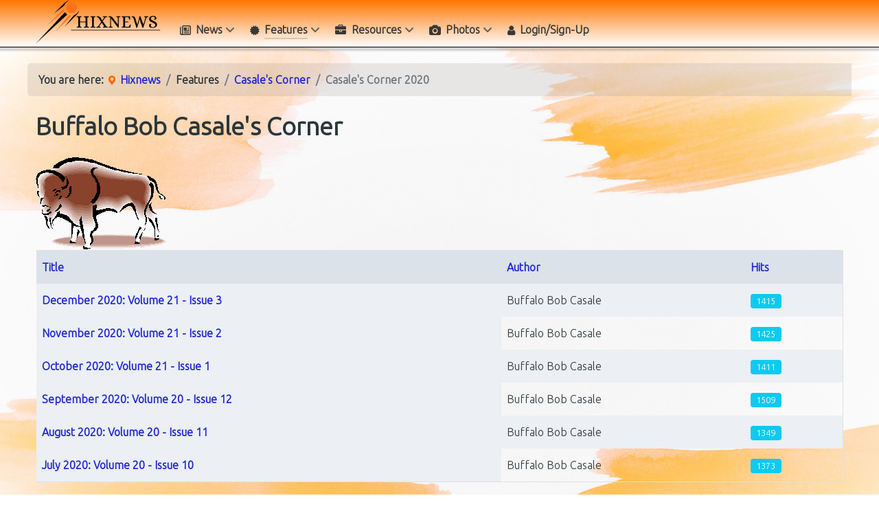

--- FILE ---
content_type: text/html; charset=utf-8
request_url: https://hixnews.com/features/casales/corner-2020
body_size: 10001
content:
<!DOCTYPE html>
<html lang="en-GB" dir="ltr">
        
<head>
    
            <meta name="viewport" content="width=device-width, initial-scale=1.0">
        <meta http-equiv="X-UA-Compatible" content="IE=edge" />
        

                <link rel="icon" type="image/x-icon" href="/images/hixnews.ico" />
        
            
         <meta charset="utf-8">
	<meta name="description" content="Reuniting classmates and old friends of Hicksville Schools (for free)">
	<meta name="generator" content="Joomla! - Open Source Content Management">
	<title>Hixnews - Casale's Corner 2020</title>
	<link href="/media/vendor/joomla-custom-elements/css/joomla-alert.min.css?0.4.1" rel="stylesheet">
	<link href="/media/com_jce/site/css/content.min.css?badb4208be409b1335b815dde676300e" rel="stylesheet">
	<link href="/media/plg_system_jcemediabox/css/jcemediabox.min.css?7d30aa8b30a57b85d658fcd54426884a" rel="stylesheet">
	<link href="/templates/g5_helium/custom/css/jluikit.min.css" rel="stylesheet">
	<link href="/media/gantry5/engines/nucleus/css-compiled/nucleus.css" rel="stylesheet">
	<link href="/templates/g5_helium/custom/css-compiled/helium_15.css" rel="stylesheet">
	<link href="/media/gantry5/engines/nucleus/css-compiled/bootstrap5.css" rel="stylesheet">
	<link href="/media/system/css/joomla-fontawesome.min.css" rel="stylesheet">
	<link href="/media/plg_system_debug/css/debug.css" rel="stylesheet">
	<link href="/media/gantry5/assets/css/font-awesome.min.css" rel="stylesheet">
	<link href="/templates/g5_helium/custom/css-compiled/helium-joomla_15.css" rel="stylesheet">
	<link href="/templates/g5_helium/custom/css-compiled/custom_15.css" rel="stylesheet">
	<style>
            #g-navigation.g-fixed-element {
                position: fixed;
                width: 100%;
                top: 0;
                left: 0;
                z-index: 1003;
            }
        </style>
	<style>#g-features {
    background-image:url(/images/orangeFront3.jpg);
    background-size: cover;
}</style>
	<style>.g-main-nav {
    float: left;
    padding: 0px;
    margin-top: 1.1em;
}

#g-navigation {
background-image: linear-gradient(#ff7500, #ffffff);
    border-bottom: 1px solid #000000;
    box-shadow: 2px 2px 2px 3px #42414038;
}

#g-navigation .g-content {
    border: none;
}

.g-content {
    padding: 0px 10px 0px 10px;
    margin: 0px;
}

#g-mobilemenu-container {
    margin: 0px;
}

.g-logo.g-logo-helium img {
    padding: 10px 0px 0px 50px;
    margin: 0;
    max-height: 140px;
}

.fa-fw {
   margin-top: 0em;
}

.g-offcanvas-toggle {
    position: fixed;
    margin-right: .5em;
    margin-top: -0.15em;
}</style>
	<style>.pager.pagenav a{
padding: 4px 6px 4px 6px;
}</style>
	<style>.fancybox-caption {
	font-size: 20px;
}
.captionplus-outside {
    height: 4.5em;
}
.gallery {
	margin: 0 auto;
	max-width: fit-content;
	text-align: center;
}
.chief-figure {
	margin-right: 20px;
	float: left;
	display: inline-block;
	max-width: 400px;
}
.chief-pic {
	width: 340px;
	object-fit: contain;
	margin: initial;
	float: none;
}
.chief-caption {
	text-align: center;
	color: #2429e5;
	font-family: "Arial";
	font-weight: 900;
	font-style: italic;
	font-size: 1.2em;
	padding: 0;
	display: block;
}</style>
	<style>
#jldivider-9801-particle .jl-hr,
#jldivider-9801-particle hr {
  border-top: 0px solid #e5e5e5;
}
</style>

    <script type="application/json" class="joomla-script-options new">{"bootstrap.tooltip":{".hasTooltip":{"animation":true,"container":"body","html":true,"trigger":"hover focus","boundary":"clippingParents","sanitize":true}},"joomla.jtext":{"MDL_MODALTXT_CLOSE":"close","MDL_MODALTXT_PREVIOUS":"previous","MDL_MODALTXT_NEXT":"next","ERROR":"Error","MESSAGE":"Message","NOTICE":"Notice","WARNING":"Warning","JCLOSE":"Close","JOK":"OK","JOPEN":"Open"},"system.paths":{"root":"","rootFull":"https:\/\/hixnews.com\/","base":"","baseFull":"https:\/\/hixnews.com\/"},"csrf.token":"21faa8b980af837cb935ca41b9614512"}</script>
	<script src="/media/system/js/core.min.js?a3d8f8"></script>
	<script src="/media/com_content/js/articles-list.min.js?f53819" type="module"></script>
	<script src="/media/vendor/bootstrap/js/popover.min.js?5.3.8" type="module"></script>
	<script src="/media/tabsaccordions/js/script.min.js?cc3bf9" defer type="module"></script>
	<script src="/media/vendor/jquery/js/jquery.min.js?3.7.1"></script>
	<script src="/media/vendor/jquery/js/jquery-noconflict.min.js?3.7.1"></script>
	<script src="/media/system/js/messages.min.js?9a4811" type="module"></script>
	<script src="/media/plg_system_jcemediabox/js/jcemediabox.min.js?7d30aa8b30a57b85d658fcd54426884a"></script>
	<script src="/templates/g5_helium/custom/js/jluikit.min.js"></script>
	<script src="/templates/g5_helium/custom/js/jluikit-icons.min.js"></script>
	<script>rltaSettings = {"switchToAccordions":true,"switchBreakPoint":576,"buttonScrollSpeed":5,"addHashToUrls":true,"rememberActive":false,"wrapButtons":false}</script>
	<script type="application/ld+json">{"@context":"https:\/\/schema.org","@type":"BreadcrumbList","itemListElement":[{"@type":"ListItem","position":1,"item":{"@id":"https:\/\/hixnews.com\/","name":"Hixnews"}},{"@type":"ListItem","position":2,"item":{"@id":"https:\/\/hixnews.com\/features\/casales","name":"Casale's Corner"}},{"@type":"ListItem","position":3,"item":{"name":"Casale's Corner 2020"}}]}</script>
	<script>jQuery(document).ready(function(){WfMediabox.init({"base":"\/","theme":"shadow","width":"100%","height":"","lightbox":1,"shadowbox":1,"icons":1,"overlay":1,"overlay_opacity":0.8,"overlay_color":"#000000","transition_speed":500,"close":2,"labels":{"close":"Close","next":"Next","previous":"Previous","cancel":"Cancel","numbers":"{{numbers}}","numbers_count":"{{current}} of {{total}}","download":"Download"},"swipe":true,"expand_on_click":true});});</script>
	<script>$(document).ready(function(){
    $('#link').on('click', function(e){
        e.preventDefault();
        var targets = [
            $(e.target).data('primary-target'),
            $(e.target).data('secondary-target'),
            $(e.target).data('ternary-target')
        ];
        $(targets).each(function(key, target){
            $.ajax({
                type: 'HEAD',
                url: target,
                success: function() {
                    window.location = target;
                }
            });
        });
    });
});</script>
	<script>/*
const listNext = document.getElementsByClassName("next page-item")[0];

listNext.getElementsByClassName("page-link")[0].textContent = "Next Page";

const listPrevious = document.getElementsByClassName("previous page-item")[0];

listPrevious.getElementsByClassName("page-link")[0].textContent = "Previous Page";
*/</script>

    
                
</head>

    <body class="gantry g-helium-style site com_content view-category layout-blog no-task dir-ltr itemid-2978 outline-15 g-offcanvas-right g-default g-style-preset4" id="hixnews">
        
                    

        <div id="g-offcanvas"  data-g-offcanvas-swipe="1" data-g-offcanvas-css3="1">
                        <div class="g-grid">                        

        <div class="g-block size-100">
             <div id="mobile-menu-5697-particle" class="g-content g-particle">            <div id="g-mobilemenu-container" data-g-menu-breakpoint="1200px"></div>
            </div>
        </div>
            </div>
    </div>
        <div id="g-page-surround">
            <div class="g-offcanvas-hide g-offcanvas-toggle" role="navigation" data-offcanvas-toggle aria-controls="g-offcanvas" aria-expanded="false"><i class="fa fa-fw fa-bars"></i></div>                        

                                
                <section id="g-navigation">
                <div class="g-container">                                <div class="g-grid">                        

        <div id="menu-img" class="g-block size-17">
             <div id="logo-3702-particle" class="g-content g-particle">            <a href="/" target="_self" title="" aria-label="" rel="home" class="gantry-logo">
                        <img src="/images/Logos/HixNewsNewSmall2.png"  alt="" />
            </a>
            </div>
        </div>
                    

        <div class="g-block size-83">
             <div id="menu-6409-particle" class="g-content g-particle">            <nav class="g-main-nav" data-g-hover-expand="true">
        <ul class="g-toplevel">
                                                                                                                
        
                
        
                
        
        <li class="g-menu-item g-menu-item-type-component g-menu-item-101 g-parent g-standard g-menu-item-link-parent " style="position: relative;">
                            <a class="g-menu-item-container" href="/">
                                                <i class="fa fa-newspaper-o" aria-hidden="true"></i>
                                                    <span class="g-menu-item-content">
                                    <span class="g-menu-item-title">News</span>
            
                    </span>
                    <span class="g-menu-parent-indicator" data-g-menuparent=""></span>                            </a>
                                                                            <ul class="g-dropdown g-inactive g-fade g-dropdown-center" style="width:220px;" data-g-item-width="220px">
            <li class="g-dropdown-column">
                        <div class="g-grid">
                        <div class="g-block size-100">
            <ul class="g-sublevel">
                <li class="g-level-1 g-go-back">
                    <a class="g-menu-item-container" href="#" data-g-menuparent=""><span>Back</span></a>
                </li>
                                                                                                                    
        
                
        
                
        
        <li class="g-menu-item g-menu-item-type-component g-menu-item-266 g-parent g-menu-item-link-parent " style="position: relative;">
                            <a class="g-menu-item-container" href="/news/newsletters">
                                                <i class="fa fa-send" aria-hidden="true"></i>
                                                    <span class="g-menu-item-content">
                                    <span class="g-menu-item-title">Newsletters</span>
            
                    </span>
                    <span class="g-menu-parent-indicator" data-g-menuparent=""></span>                            </a>
                                                                            <ul class="g-dropdown g-inactive g-fade g-dropdown-right" style="width:180px;" data-g-item-width="180px">
            <li class="g-dropdown-column">
                        <div class="g-grid">
                        <div class="g-block size-100">
            <ul class="g-sublevel">
                <li class="g-level-2 g-go-back">
                    <a class="g-menu-item-container" href="#" data-g-menuparent=""><span>Back</span></a>
                </li>
                                                                                                                    
        
                
        
                
        
        <li class="g-menu-item g-menu-item-type-component g-menu-item-2137 g-parent g-menu-item-link-parent " style="position: relative;">
                            <a class="g-menu-item-container" href="/news/newsletters/2020-2029">
                                                                <span class="g-menu-item-content">
                                    <span class="g-menu-item-title">2020-2029</span>
            
                    </span>
                    <span class="g-menu-parent-indicator" data-g-menuparent=""></span>                            </a>
                                                                            <ul class="g-dropdown g-inactive g-fade g-dropdown-right" style="width:140px;" data-g-item-width="140px">
            <li class="g-dropdown-column">
                        <div class="g-grid">
                        <div class="g-block size-100">
            <ul class="g-sublevel">
                <li class="g-level-3 g-go-back">
                    <a class="g-menu-item-container" href="#" data-g-menuparent=""><span>Back</span></a>
                </li>
                                                                                                                    
        
                
        
                
        
        <li class="g-menu-item g-menu-item-type-component g-menu-item-2921  " style="position: relative;">
                            <a class="g-menu-item-container" href="/news/newsletters/2020-2029/2026-newsletters">
                                                                <span class="g-menu-item-content">
                                    <span class="g-menu-item-title">2026</span>
            
                    </span>
                                                </a>
                                </li>
    
                                                                                                
        
                
        
                
        
        <li class="g-menu-item g-menu-item-type-component g-menu-item-2920  " style="position: relative;">
                            <a class="g-menu-item-container" href="/news/newsletters/2020-2029/2025-newsletters">
                                                                <span class="g-menu-item-content">
                                    <span class="g-menu-item-title">2025</span>
            
                    </span>
                                                </a>
                                </li>
    
                                                                                                
        
                
        
                
        
        <li class="g-menu-item g-menu-item-type-component g-menu-item-2919  " style="position: relative;">
                            <a class="g-menu-item-container" href="/news/newsletters/2020-2029/2024-newsletters">
                                                                <span class="g-menu-item-content">
                                    <span class="g-menu-item-title">2024</span>
            
                    </span>
                                                </a>
                                </li>
    
                                                                                                
        
                
        
                
        
        <li class="g-menu-item g-menu-item-type-component g-menu-item-2141  " style="position: relative;">
                            <a class="g-menu-item-container" href="/news/newsletters/2020-2029/2023-newsletters">
                                                                <span class="g-menu-item-content">
                                    <span class="g-menu-item-title">2023</span>
            
                    </span>
                                                </a>
                                </li>
    
                                                                                                
        
                
        
                
        
        <li class="g-menu-item g-menu-item-type-component g-menu-item-2140  " style="position: relative;">
                            <a class="g-menu-item-container" href="/news/newsletters/2020-2029/2022-newsletters">
                                                                <span class="g-menu-item-content">
                                    <span class="g-menu-item-title">2022</span>
            
                    </span>
                                                </a>
                                </li>
    
                                                                                                
        
                
        
                
        
        <li class="g-menu-item g-menu-item-type-component g-menu-item-2114  " style="position: relative;">
                            <a class="g-menu-item-container" href="/news/newsletters/2020-2029/2021-newsletters">
                                                                <span class="g-menu-item-content">
                                    <span class="g-menu-item-title">2021</span>
            
                    </span>
                                                </a>
                                </li>
    
                                                                                                
        
                
        
                
        
        <li class="g-menu-item g-menu-item-type-component g-menu-item-2115  " style="position: relative;">
                            <a class="g-menu-item-container" href="/news/newsletters/2020-2029/2020-newsletters">
                                                                <span class="g-menu-item-content">
                                    <span class="g-menu-item-title">2020</span>
            
                    </span>
                                                </a>
                                </li>
    
    
            </ul>
        </div>
            </div>

            </li>
        </ul>
            </li>
    
                                                                                                
        
                
        
                
        
        <li class="g-menu-item g-menu-item-type-component g-menu-item-2136 g-parent g-menu-item-link-parent " style="position: relative;">
                            <a class="g-menu-item-container" href="/news/newsletters/2010-2019">
                                                                <span class="g-menu-item-content">
                                    <span class="g-menu-item-title">2010-2019</span>
            
                    </span>
                    <span class="g-menu-parent-indicator" data-g-menuparent=""></span>                            </a>
                                                                            <ul class="g-dropdown g-inactive g-fade g-dropdown-right" style="width:140px;" data-g-item-width="140px">
            <li class="g-dropdown-column">
                        <div class="g-grid">
                        <div class="g-block size-100">
            <ul class="g-sublevel">
                <li class="g-level-3 g-go-back">
                    <a class="g-menu-item-container" href="#" data-g-menuparent=""><span>Back</span></a>
                </li>
                                                                                                                    
        
                
        
                
        
        <li class="g-menu-item g-menu-item-type-component g-menu-item-2116  " style="position: relative;">
                            <a class="g-menu-item-container" href="/news/newsletters/2010-2019/2019-newsletters">
                                                                <span class="g-menu-item-content">
                                    <span class="g-menu-item-title">2019</span>
            
                    </span>
                                                </a>
                                </li>
    
                                                                                                
        
                
        
                
        
        <li class="g-menu-item g-menu-item-type-component g-menu-item-2117  " style="position: relative;">
                            <a class="g-menu-item-container" href="/news/newsletters/2010-2019/2018-newsletters">
                                                                <span class="g-menu-item-content">
                                    <span class="g-menu-item-title">2018</span>
            
                    </span>
                                                </a>
                                </li>
    
                                                                                                
        
                
        
                
        
        <li class="g-menu-item g-menu-item-type-component g-menu-item-2118  " style="position: relative;">
                            <a class="g-menu-item-container" href="/news/newsletters/2010-2019/2017-newsletters">
                                                                <span class="g-menu-item-content">
                                    <span class="g-menu-item-title">2017</span>
            
                    </span>
                                                </a>
                                </li>
    
                                                                                                
        
                
        
                
        
        <li class="g-menu-item g-menu-item-type-component g-menu-item-2119  " style="position: relative;">
                            <a class="g-menu-item-container" href="/news/newsletters/2010-2019/2016-newsletters">
                                                                <span class="g-menu-item-content">
                                    <span class="g-menu-item-title">2016</span>
            
                    </span>
                                                </a>
                                </li>
    
                                                                                                
        
                
        
                
        
        <li class="g-menu-item g-menu-item-type-component g-menu-item-2120  " style="position: relative;">
                            <a class="g-menu-item-container" href="/news/newsletters/2010-2019/2015-newsletters">
                                                                <span class="g-menu-item-content">
                                    <span class="g-menu-item-title">2015</span>
            
                    </span>
                                                </a>
                                </li>
    
                                                                                                
        
                
        
                
        
        <li class="g-menu-item g-menu-item-type-component g-menu-item-2121  " style="position: relative;">
                            <a class="g-menu-item-container" href="/news/newsletters/2010-2019/2014-newsletters">
                                                                <span class="g-menu-item-content">
                                    <span class="g-menu-item-title">2014</span>
            
                    </span>
                                                </a>
                                </li>
    
                                                                                                
        
                
        
                
        
        <li class="g-menu-item g-menu-item-type-component g-menu-item-2122  " style="position: relative;">
                            <a class="g-menu-item-container" href="/news/newsletters/2010-2019/2013-newsletters">
                                                                <span class="g-menu-item-content">
                                    <span class="g-menu-item-title">2013</span>
            
                    </span>
                                                </a>
                                </li>
    
                                                                                                
        
                
        
                
        
        <li class="g-menu-item g-menu-item-type-component g-menu-item-2123  " style="position: relative;">
                            <a class="g-menu-item-container" href="/news/newsletters/2010-2019/2012-newsletters">
                                                                <span class="g-menu-item-content">
                                    <span class="g-menu-item-title">2012</span>
            
                    </span>
                                                </a>
                                </li>
    
                                                                                                
        
                
        
                
        
        <li class="g-menu-item g-menu-item-type-component g-menu-item-2124  " style="position: relative;">
                            <a class="g-menu-item-container" href="/news/newsletters/2010-2019/2011-newsletters">
                                                                <span class="g-menu-item-content">
                                    <span class="g-menu-item-title">2011</span>
            
                    </span>
                                                </a>
                                </li>
    
                                                                                                
        
                
        
                
        
        <li class="g-menu-item g-menu-item-type-component g-menu-item-2125  " style="position: relative;">
                            <a class="g-menu-item-container" href="/news/newsletters/2010-2019/2010-newsletters">
                                                                <span class="g-menu-item-content">
                                    <span class="g-menu-item-title">2010</span>
            
                    </span>
                                                </a>
                                </li>
    
    
            </ul>
        </div>
            </div>

            </li>
        </ul>
            </li>
    
                                                                                                
        
                
        
                
        
        <li class="g-menu-item g-menu-item-type-component g-menu-item-2111 g-parent g-menu-item-link-parent " style="position: relative;">
                            <a class="g-menu-item-container" href="/news/newsletters/2000-2009">
                                                                <span class="g-menu-item-content">
                                    <span class="g-menu-item-title">2000-2009</span>
            
                    </span>
                    <span class="g-menu-parent-indicator" data-g-menuparent=""></span>                            </a>
                                                                            <ul class="g-dropdown g-inactive g-fade g-dropdown-right" style="width:140px;" data-g-item-width="140px">
            <li class="g-dropdown-column">
                        <div class="g-grid">
                        <div class="g-block size-100">
            <ul class="g-sublevel">
                <li class="g-level-3 g-go-back">
                    <a class="g-menu-item-container" href="#" data-g-menuparent=""><span>Back</span></a>
                </li>
                                                                                                                    
        
                
        
                
        
        <li class="g-menu-item g-menu-item-type-component g-menu-item-2126  " style="position: relative;">
                            <a class="g-menu-item-container" href="/news/newsletters/2000-2009/2009-newsletters">
                                                                <span class="g-menu-item-content">
                                    <span class="g-menu-item-title">2009</span>
            
                    </span>
                                                </a>
                                </li>
    
                                                                                                
        
                
        
                
        
        <li class="g-menu-item g-menu-item-type-component g-menu-item-2127  " style="position: relative;">
                            <a class="g-menu-item-container" href="/news/newsletters/2000-2009/2008-newsletters">
                                                                <span class="g-menu-item-content">
                                    <span class="g-menu-item-title">2008</span>
            
                    </span>
                                                </a>
                                </li>
    
                                                                                                
        
                
        
                
        
        <li class="g-menu-item g-menu-item-type-component g-menu-item-2128  " style="position: relative;">
                            <a class="g-menu-item-container" href="/news/newsletters/2000-2009/2007-newsletters">
                                                                <span class="g-menu-item-content">
                                    <span class="g-menu-item-title">2007</span>
            
                    </span>
                                                </a>
                                </li>
    
                                                                                                
        
                
        
                
        
        <li class="g-menu-item g-menu-item-type-component g-menu-item-2129  " style="position: relative;">
                            <a class="g-menu-item-container" href="/news/newsletters/2000-2009/2006-newsletters">
                                                                <span class="g-menu-item-content">
                                    <span class="g-menu-item-title">2006</span>
            
                    </span>
                                                </a>
                                </li>
    
                                                                                                
        
                
        
                
        
        <li class="g-menu-item g-menu-item-type-component g-menu-item-2130  " style="position: relative;">
                            <a class="g-menu-item-container" href="/news/newsletters/2000-2009/2005-newsletters">
                                                                <span class="g-menu-item-content">
                                    <span class="g-menu-item-title">2005</span>
            
                    </span>
                                                </a>
                                </li>
    
                                                                                                
        
                
        
                
        
        <li class="g-menu-item g-menu-item-type-component g-menu-item-2131  " style="position: relative;">
                            <a class="g-menu-item-container" href="/news/newsletters/2000-2009/2004-newsletters">
                                                                <span class="g-menu-item-content">
                                    <span class="g-menu-item-title">2004</span>
            
                    </span>
                                                </a>
                                </li>
    
                                                                                                
        
                
        
                
        
        <li class="g-menu-item g-menu-item-type-component g-menu-item-2132  " style="position: relative;">
                            <a class="g-menu-item-container" href="/news/newsletters/2000-2009/2003-newsletters">
                                                                <span class="g-menu-item-content">
                                    <span class="g-menu-item-title">2003</span>
            
                    </span>
                                                </a>
                                </li>
    
                                                                                                
        
                
        
                
        
        <li class="g-menu-item g-menu-item-type-component g-menu-item-2133  " style="position: relative;">
                            <a class="g-menu-item-container" href="/news/newsletters/2000-2009/2002-newsletters">
                                                                <span class="g-menu-item-content">
                                    <span class="g-menu-item-title">2002</span>
            
                    </span>
                                                </a>
                                </li>
    
                                                                                                
        
                
        
                
        
        <li class="g-menu-item g-menu-item-type-component g-menu-item-2134  " style="position: relative;">
                            <a class="g-menu-item-container" href="/news/newsletters/2000-2009/2001-newsletters">
                                                                <span class="g-menu-item-content">
                                    <span class="g-menu-item-title">2001</span>
            
                    </span>
                                                </a>
                                </li>
    
                                                                                                
        
                
        
                
        
        <li class="g-menu-item g-menu-item-type-component g-menu-item-2135  " style="position: relative;">
                            <a class="g-menu-item-container" href="/news/newsletters/2000-2009/2000-newsletters">
                                                                <span class="g-menu-item-content">
                                    <span class="g-menu-item-title">2000</span>
            
                    </span>
                                                </a>
                                </li>
    
    
            </ul>
        </div>
            </div>

            </li>
        </ul>
            </li>
    
    
            </ul>
        </div>
            </div>

            </li>
        </ul>
            </li>
    
                                                                                                
        
                
        
                
        
        <li class="g-menu-item g-menu-item-type-component g-menu-item-222  " style="position: relative;">
                            <a class="g-menu-item-container" href="/news/upcoming-reunions">
                                                <i class="fa fa-glass" aria-hidden="true"></i>
                                                    <span class="g-menu-item-content">
                                    <span class="g-menu-item-title">Upcoming Reunions</span>
            
                    </span>
                                                </a>
                                </li>
    
                                                                                                
        
                
        
                
        
        <li class="g-menu-item g-menu-item-type-component g-menu-item-237 g-parent g-menu-item-link-parent " style="position: relative;">
                            <a class="g-menu-item-container" href="/news/in-memoriam">
                                                <i class="fa fa-cloud" aria-hidden="true"></i>
                                                    <span class="g-menu-item-content">
                                    <span class="g-menu-item-title">In Memoriam</span>
            
                    </span>
                    <span class="g-menu-parent-indicator" data-g-menuparent=""></span>                            </a>
                                                                            <ul class="g-dropdown g-inactive g-fade g-dropdown-right" style="width:260px;" data-g-item-width="260px">
            <li class="g-dropdown-column">
                        <div class="g-grid">
                        <div class="g-block size-100">
            <ul class="g-sublevel">
                <li class="g-level-2 g-go-back">
                    <a class="g-menu-item-container" href="#" data-g-menuparent=""><span>Back</span></a>
                </li>
                                                                                                                    
        
                
        
                
        
        <li class="g-menu-item g-menu-item-type-component g-menu-item-2389  ">
                            <a class="g-menu-item-container" href="/news/in-memoriam/pre-1950">
                                                                <span class="g-menu-item-content">
                                    <span class="g-menu-item-title">Classes prior to 1950</span>
            
                    </span>
                                                </a>
                                </li>
    
                                                                                                
        
                
        
                
        
        <li class="g-menu-item g-menu-item-type-component g-menu-item-2388  ">
                            <a class="g-menu-item-container" href="/news/in-memoriam/1950s">
                                                                <span class="g-menu-item-content">
                                    <span class="g-menu-item-title">Classes of the 1950s</span>
            
                    </span>
                                                </a>
                                </li>
    
                                                                                                
        
                
        
                
        
        <li class="g-menu-item g-menu-item-type-component g-menu-item-2387  ">
                            <a class="g-menu-item-container" href="/news/in-memoriam/1960s">
                                                                <span class="g-menu-item-content">
                                    <span class="g-menu-item-title">Classes of the 1960s</span>
            
                    </span>
                                                </a>
                                </li>
    
                                                                                                
        
                
        
                
        
        <li class="g-menu-item g-menu-item-type-component g-menu-item-2386  ">
                            <a class="g-menu-item-container" href="/news/in-memoriam/1970s">
                                                                <span class="g-menu-item-content">
                                    <span class="g-menu-item-title">Classes of the 1970s</span>
            
                    </span>
                                                </a>
                                </li>
    
                                                                                                
        
                
        
                
        
        <li class="g-menu-item g-menu-item-type-component g-menu-item-2385  ">
                            <a class="g-menu-item-container" href="/news/in-memoriam/1980s">
                                                                <span class="g-menu-item-content">
                                    <span class="g-menu-item-title">Classes of the 1980s</span>
            
                    </span>
                                                </a>
                                </li>
    
                                                                                                
        
                
        
                
        
        <li class="g-menu-item g-menu-item-type-component g-menu-item-2384  ">
                            <a class="g-menu-item-container" href="/news/in-memoriam/1990s">
                                                                <span class="g-menu-item-content">
                                    <span class="g-menu-item-title">Classes of the 1990s</span>
            
                    </span>
                                                </a>
                                </li>
    
                                                                                                
        
                
        
                
        
        <li class="g-menu-item g-menu-item-type-component g-menu-item-2383  ">
                            <a class="g-menu-item-container" href="/news/in-memoriam/2000s">
                                                                <span class="g-menu-item-content">
                                    <span class="g-menu-item-title">Classes of the 2000s</span>
            
                    </span>
                                                </a>
                                </li>
    
                                                                                                
        
                
        
                
        
        <li class="g-menu-item g-menu-item-type-component g-menu-item-2529  ">
                            <a class="g-menu-item-container" href="/news/in-memoriam/faculty">
                                                                <span class="g-menu-item-content">
                                    <span class="g-menu-item-title">Faculty &amp; Staff</span>
            
                    </span>
                                                </a>
                                </li>
    
    
            </ul>
        </div>
            </div>

            </li>
        </ul>
            </li>
    
                                                                                                
        
                
        
                
        
        <li class="g-menu-item g-menu-item-type-component g-menu-item-2139  ">
                            <a class="g-menu-item-container" href="/news/hof">
                                                <i class="fa fa-institution" aria-hidden="true"></i>
                                                    <span class="g-menu-item-content">
                                    <span class="g-menu-item-title">Hall of Fame</span>
            
                    </span>
                                                </a>
                                </li>
    
                                                                                                
        
                
        
                
        
        <li class="g-menu-item g-menu-item-type-component g-menu-item-3095  ">
                            <a class="g-menu-item-container" href="/news/misc-articles">
                                                <i class="fa fa-shopping-basket" aria-hidden="true"></i>
                                                    <span class="g-menu-item-content">
                                    <span class="g-menu-item-title">Misc Articles</span>
            
                    </span>
                                                </a>
                                </li>
    
                                                                                                
        
                
        
                
        
        <li class="g-menu-item g-menu-item-type-component g-menu-item-2695  ">
                            <a class="g-menu-item-container" href="/news/etcetera">
                                                <i class="fa fa-paper-plane" aria-hidden="true"></i>
                                                    <span class="g-menu-item-content">
                                    <span class="g-menu-item-title">Etcetera</span>
            
                    </span>
                                                </a>
                                </li>
    
    
            </ul>
        </div>
            </div>

            </li>
        </ul>
            </li>
    
                                                                                                
        
                
        
                
        
        <li class="g-menu-item g-menu-item-type-heading g-menu-item-2280 g-parent active g-standard  " style="position: relative;">
                            <div class="g-menu-item-container" data-g-menuparent="">                                    <i class="fa fa-certificate" aria-hidden="true"></i>
                                                                            <span class="g-nav-header g-menu-item-content">            <span class="g-menu-item-title">Features</span>
            </span>
                                        <span class="g-menu-parent-indicator"></span>                            </div>                                                                <ul class="g-dropdown g-inactive g-fade g-dropdown-center" style="width:280px;" data-g-item-width="280px">
            <li class="g-dropdown-column">
                        <div class="g-grid">
                        <div class="g-block size-100">
            <ul class="g-sublevel">
                <li class="g-level-1 g-go-back">
                    <a class="g-menu-item-container" href="#" data-g-menuparent=""><span>Back</span></a>
                </li>
                                                                                                                    
        
                
        
                
        
        <li class="g-menu-item g-menu-item-type-heading g-menu-item-3018 g-parent  " style="position: relative;">
                            <div class="g-menu-item-container" data-g-menuparent="">                                    <i class="fa fa-road" aria-hidden="true"></i>
                                                                            <span class="g-nav-header g-menu-item-content">            <span class="g-menu-item-title">Memory Lane</span>
            </span>
                                        <span class="g-menu-parent-indicator"></span>                            </div>                                                                <ul class="g-dropdown g-inactive g-fade g-dropdown-right" style="width:160px;" data-g-item-width="160px">
            <li class="g-dropdown-column">
                        <div class="g-grid">
                        <div class="g-block size-100">
            <ul class="g-sublevel">
                <li class="g-level-2 g-go-back">
                    <a class="g-menu-item-container" href="#" data-g-menuparent=""><span>Back</span></a>
                </li>
                                                                                                                    
        
                
        
                
        
        <li class="g-menu-item g-menu-item-type-heading g-menu-item-3110 g-parent  " style="position: relative;">
                            <div class="g-menu-item-container" data-g-menuparent="">                                                                            <span class="g-nav-header g-menu-item-content">            <span class="g-menu-item-title">2020-2022</span>
            </span>
                                        <span class="g-menu-parent-indicator"></span>                            </div>                                                                <ul class="g-dropdown g-inactive g-fade g-dropdown-right" style="width:140px;" data-g-item-width="140px">
            <li class="g-dropdown-column">
                        <div class="g-grid">
                        <div class="g-block size-100">
            <ul class="g-sublevel">
                <li class="g-level-3 g-go-back">
                    <a class="g-menu-item-container" href="#" data-g-menuparent=""><span>Back</span></a>
                </li>
                                                                                                                    
        
                
        
                
        
        <li class="g-menu-item g-menu-item-type-component g-menu-item-3162  ">
                            <a class="g-menu-item-container" href="/features/memory-lane/memory-lane-2020-2022/memory-lane-2022">
                                                                <span class="g-menu-item-content">
                                    <span class="g-menu-item-title">2022</span>
            
                    </span>
                                                </a>
                                </li>
    
                                                                                                
        
                
        
                
        
        <li class="g-menu-item g-menu-item-type-component g-menu-item-3161  ">
                            <a class="g-menu-item-container" href="/features/memory-lane/memory-lane-2020-2022/memory-lane-2021">
                                                                <span class="g-menu-item-content">
                                    <span class="g-menu-item-title">2021</span>
            
                    </span>
                                                </a>
                                </li>
    
                                                                                                
        
                
        
                
        
        <li class="g-menu-item g-menu-item-type-component g-menu-item-3160  ">
                            <a class="g-menu-item-container" href="/features/memory-lane/memory-lane-2020-2022/memory-lane-2020">
                                                                <span class="g-menu-item-content">
                                    <span class="g-menu-item-title">2020</span>
            
                    </span>
                                                </a>
                                </li>
    
    
            </ul>
        </div>
            </div>

            </li>
        </ul>
            </li>
    
                                                                                                
        
                
        
                
        
        <li class="g-menu-item g-menu-item-type-heading g-menu-item-3099 g-parent  " style="position: relative;">
                            <div class="g-menu-item-container" data-g-menuparent="">                                                                            <span class="g-nav-header g-menu-item-content">            <span class="g-menu-item-title">2010-2019</span>
            </span>
                                        <span class="g-menu-parent-indicator"></span>                            </div>                                                                <ul class="g-dropdown g-inactive g-fade g-dropdown-right" style="width:140px;" data-g-item-width="140px">
            <li class="g-dropdown-column">
                        <div class="g-grid">
                        <div class="g-block size-100">
            <ul class="g-sublevel">
                <li class="g-level-3 g-go-back">
                    <a class="g-menu-item-container" href="#" data-g-menuparent=""><span>Back</span></a>
                </li>
                                                                                                                    
        
                
        
                
        
        <li class="g-menu-item g-menu-item-type-component g-menu-item-3098  ">
                            <a class="g-menu-item-container" href="/features/memory-lane/memory-lane-2010-2019/memory-lane-2019">
                                                                <span class="g-menu-item-content">
                                    <span class="g-menu-item-title">2019</span>
            
                    </span>
                                                </a>
                                </li>
    
                                                                                                
        
                
        
                
        
        <li class="g-menu-item g-menu-item-type-component g-menu-item-3101  ">
                            <a class="g-menu-item-container" href="/features/memory-lane/memory-lane-2010-2019/memory-lane-2018">
                                                                <span class="g-menu-item-content">
                                    <span class="g-menu-item-title">2018</span>
            
                    </span>
                                                </a>
                                </li>
    
                                                                                                
        
                
        
                
        
        <li class="g-menu-item g-menu-item-type-component g-menu-item-3102  ">
                            <a class="g-menu-item-container" href="/features/memory-lane/memory-lane-2010-2019/memory-lane-2017">
                                                                <span class="g-menu-item-content">
                                    <span class="g-menu-item-title">2017</span>
            
                    </span>
                                                </a>
                                </li>
    
                                                                                                
        
                
        
                
        
        <li class="g-menu-item g-menu-item-type-component g-menu-item-3103  ">
                            <a class="g-menu-item-container" href="/features/memory-lane/memory-lane-2010-2019/memory-lane-2016">
                                                                <span class="g-menu-item-content">
                                    <span class="g-menu-item-title">2016</span>
            
                    </span>
                                                </a>
                                </li>
    
                                                                                                
        
                
        
                
        
        <li class="g-menu-item g-menu-item-type-component g-menu-item-3104  ">
                            <a class="g-menu-item-container" href="/features/memory-lane/memory-lane-2010-2019/memory-lane-2015">
                                                                <span class="g-menu-item-content">
                                    <span class="g-menu-item-title">2015</span>
            
                    </span>
                                                </a>
                                </li>
    
                                                                                                
        
                
        
                
        
        <li class="g-menu-item g-menu-item-type-component g-menu-item-3105  ">
                            <a class="g-menu-item-container" href="/features/memory-lane/memory-lane-2010-2019/memory-lane-2014">
                                                                <span class="g-menu-item-content">
                                    <span class="g-menu-item-title">2014</span>
            
                    </span>
                                                </a>
                                </li>
    
                                                                                                
        
                
        
                
        
        <li class="g-menu-item g-menu-item-type-component g-menu-item-3106  ">
                            <a class="g-menu-item-container" href="/features/memory-lane/memory-lane-2010-2019/memory-lane-2013">
                                                                <span class="g-menu-item-content">
                                    <span class="g-menu-item-title">2013</span>
            
                    </span>
                                                </a>
                                </li>
    
                                                                                                
        
                
        
                
        
        <li class="g-menu-item g-menu-item-type-component g-menu-item-3107  ">
                            <a class="g-menu-item-container" href="/features/memory-lane/memory-lane-2010-2019/memory-lane-2012">
                                                                <span class="g-menu-item-content">
                                    <span class="g-menu-item-title">2012</span>
            
                    </span>
                                                </a>
                                </li>
    
                                                                                                
        
                
        
                
        
        <li class="g-menu-item g-menu-item-type-component g-menu-item-3108  ">
                            <a class="g-menu-item-container" href="/features/memory-lane/memory-lane-2010-2019/memory-lane-2011">
                                                                <span class="g-menu-item-content">
                                    <span class="g-menu-item-title">2011</span>
            
                    </span>
                                                </a>
                                </li>
    
                                                                                                
        
                
        
                
        
        <li class="g-menu-item g-menu-item-type-component g-menu-item-3109  ">
                            <a class="g-menu-item-container" href="/features/memory-lane/memory-lane-2010-2019/memory-lane-2010">
                                                                <span class="g-menu-item-content">
                                    <span class="g-menu-item-title">2010</span>
            
                    </span>
                                                </a>
                                </li>
    
    
            </ul>
        </div>
            </div>

            </li>
        </ul>
            </li>
    
                                                                                                
        
                
        
                
        
        <li class="g-menu-item g-menu-item-type-heading g-menu-item-3097 g-parent  " style="position: relative;">
                            <div class="g-menu-item-container" data-g-menuparent="">                                                                            <span class="g-nav-header g-menu-item-content">            <span class="g-menu-item-title">2008-2009</span>
            </span>
                                        <span class="g-menu-parent-indicator"></span>                            </div>                                                                <ul class="g-dropdown g-inactive g-fade g-dropdown-right" style="width:140px;" data-g-item-width="140px">
            <li class="g-dropdown-column">
                        <div class="g-grid">
                        <div class="g-block size-100">
            <ul class="g-sublevel">
                <li class="g-level-3 g-go-back">
                    <a class="g-menu-item-container" href="#" data-g-menuparent=""><span>Back</span></a>
                </li>
                                                                                                                    
        
                
        
                
        
        <li class="g-menu-item g-menu-item-type-component g-menu-item-3100  ">
                            <a class="g-menu-item-container" href="/features/memory-lane/memory-lane-2008-2009/memory-lane-2009">
                                                                <span class="g-menu-item-content">
                                    <span class="g-menu-item-title">2009</span>
            
                    </span>
                                                </a>
                                </li>
    
                                                                                                
        
                
        
                
        
        <li class="g-menu-item g-menu-item-type-component g-menu-item-3096  ">
                            <a class="g-menu-item-container" href="/features/memory-lane/memory-lane-2008-2009/memory-lane-2008">
                                                                <span class="g-menu-item-content">
                                    <span class="g-menu-item-title">2008</span>
            
                    </span>
                                                </a>
                                </li>
    
    
            </ul>
        </div>
            </div>

            </li>
        </ul>
            </li>
    
    
            </ul>
        </div>
            </div>

            </li>
        </ul>
            </li>
    
                                                                                                
        
                
        
                
        
        <li class="g-menu-item g-menu-item-type-component g-menu-item-2317 g-parent g-menu-item-link-parent ">
                            <a class="g-menu-item-container" href="/features/where-are-they-now">
                                                <i class="fa fa-header" aria-hidden="true"></i>
                                                    <span class="g-menu-item-content">
                                    <span class="g-menu-item-title">Where Are They Now?</span>
            
                    </span>
                    <span class="g-menu-parent-indicator" data-g-menuparent=""></span>                            </a>
                                                                            <ul class="g-dropdown g-inactive g-fade g-dropdown-right">
            <li class="g-dropdown-column">
                        <div class="g-grid">
                        <div class="g-block size-100">
            <ul class="g-sublevel">
                <li class="g-level-2 g-go-back">
                    <a class="g-menu-item-container" href="#" data-g-menuparent=""><span>Back</span></a>
                </li>
                                                                                                                    
        
                
        
                
        
        <li class="g-menu-item g-menu-item-type-component g-menu-item-2266  ">
                            <a class="g-menu-item-container" href="/features/where-are-they-now/where-are-they-now-article-list">
                                                <i class="fa fa-header" aria-hidden="true"></i>
                                                    <span class="g-menu-item-content">
                                    <span class="g-menu-item-title">Article List</span>
            
                    </span>
                                                </a>
                                </li>
    
    
            </ul>
        </div>
            </div>

            </li>
        </ul>
            </li>
    
                                                                                                
        
                
        
                
        
        <li class="g-menu-item g-menu-item-type-component g-menu-item-2304 g-parent g-menu-item-link-parent " style="position: relative;">
                            <a class="g-menu-item-container" href="/features/memories">
                                                <i class="fa fa-lightbulb-o" aria-hidden="true"></i>
                                                    <span class="g-menu-item-content">
                                    <span class="g-menu-item-title">Favorite Memories</span>
            
                    </span>
                    <span class="g-menu-parent-indicator" data-g-menuparent=""></span>                            </a>
                                                                            <ul class="g-dropdown g-inactive g-fade g-dropdown-right" style="width:240px;" data-g-item-width="240px">
            <li class="g-dropdown-column">
                        <div class="g-grid">
                        <div class="g-block size-100">
            <ul class="g-sublevel">
                <li class="g-level-2 g-go-back">
                    <a class="g-menu-item-container" href="#" data-g-menuparent=""><span>Back</span></a>
                </li>
                                                                                                                    
        
                
        
                
        
        <li class="g-menu-item g-menu-item-type-component g-menu-item-2305  ">
                            <a class="g-menu-item-container" href="/features/memories/favorite-memories-list">
                                                <i class="fa fa-lightbulb-o" aria-hidden="true"></i>
                                                    <span class="g-menu-item-content">
                                    <span class="g-menu-item-title">Article List</span>
            
                    </span>
                                                </a>
                                </li>
    
    
            </ul>
        </div>
            </div>

            </li>
        </ul>
            </li>
    
                                                                                                
        
                
        
                
        
        <li class="g-menu-item g-menu-item-type-component g-menu-item-2433 g-parent g-menu-item-link-parent ">
                            <a class="g-menu-item-container" href="/features/hixtory">
                                                <i class="fa fa-history" aria-hidden="true"></i>
                                                    <span class="g-menu-item-content">
                                    <span class="g-menu-item-title">Ancient Hixtory</span>
            
                    </span>
                    <span class="g-menu-parent-indicator" data-g-menuparent=""></span>                            </a>
                                                                            <ul class="g-dropdown g-inactive g-fade g-dropdown-right">
            <li class="g-dropdown-column">
                        <div class="g-grid">
                        <div class="g-block size-100">
            <ul class="g-sublevel">
                <li class="g-level-2 g-go-back">
                    <a class="g-menu-item-container" href="#" data-g-menuparent=""><span>Back</span></a>
                </li>
                                                                                                                    
        
                
        
                
        
        <li class="g-menu-item g-menu-item-type-component g-menu-item-2439  ">
                            <a class="g-menu-item-container" href="/features/hixtory/hixtory-list">
                                                <i class="fa fa-history" aria-hidden="true"></i>
                                                    <span class="g-menu-item-content">
                                    <span class="g-menu-item-title">Article List</span>
            
                    </span>
                                                </a>
                                </li>
    
    
            </ul>
        </div>
            </div>

            </li>
        </ul>
            </li>
    
                                                                                                
        
                
        
                
        
        <li class="g-menu-item g-menu-item-type-component g-menu-item-2348 g-parent g-menu-item-link-parent ">
                            <a class="g-menu-item-container" href="/features/honoring-our-vets">
                                                <i class="fa fa-fighter-jet" aria-hidden="true"></i>
                                                    <span class="g-menu-item-content">
                                    <span class="g-menu-item-title">Honoring Our Vets</span>
            
                    </span>
                    <span class="g-menu-parent-indicator" data-g-menuparent=""></span>                            </a>
                                                                            <ul class="g-dropdown g-inactive g-fade g-dropdown-right">
            <li class="g-dropdown-column">
                        <div class="g-grid">
                        <div class="g-block size-100">
            <ul class="g-sublevel">
                <li class="g-level-2 g-go-back">
                    <a class="g-menu-item-container" href="#" data-g-menuparent=""><span>Back</span></a>
                </li>
                                                                                                                    
        
                
        
                
        
        <li class="g-menu-item g-menu-item-type-component g-menu-item-2429  ">
                            <a class="g-menu-item-container" href="/features/honoring-our-vets/vets-article-list">
                                                <i class="fa fa-fighter-jet" aria-hidden="true"></i>
                                                    <span class="g-menu-item-content">
                                    <span class="g-menu-item-title">Article List</span>
            
                    </span>
                                                </a>
                                </li>
    
                                                                                                
        
                
        
                
        
        <li class="g-menu-item g-menu-item-type-component g-menu-item-3606  ">
                            <a class="g-menu-item-container" href="/features/honoring-our-vets/our-veterans-stories">
                                                <i class="fa fa-fighter-jet" aria-hidden="true"></i>
                                                    <span class="g-menu-item-content">
                                    <span class="g-menu-item-title">Our Veterans&#039; Stories</span>
            
                    </span>
                                                </a>
                                </li>
    
    
            </ul>
        </div>
            </div>

            </li>
        </ul>
            </li>
    
                                                                                                
        
                
        
                
        
        <li class="g-menu-item g-menu-item-type-component g-menu-item-2978 g-parent active g-menu-item-link-parent ">
                            <a class="g-menu-item-container" href="/features/casales">
                                                <i class="fa fa-pencil" aria-hidden="true"></i>
                                                    <span class="g-menu-item-content">
                                    <span class="g-menu-item-title">Casale&#039;s Corner</span>
            
                    </span>
                    <span class="g-menu-parent-indicator" data-g-menuparent=""></span>                            </a>
                                                                            <ul class="g-dropdown g-inactive g-fade g-dropdown-right">
            <li class="g-dropdown-column">
                        <div class="g-grid">
                        <div class="g-block size-100">
            <ul class="g-sublevel">
                <li class="g-level-2 g-go-back">
                    <a class="g-menu-item-container" href="#" data-g-menuparent=""><span>Back</span></a>
                </li>
                                                                                                                    
        
                
        
                
        
        <li class="g-menu-item g-menu-item-type-component g-menu-item-2993  ">
                            <a class="g-menu-item-container" href="/features/casales/casales-article-list">
                                                <i class="fa fa-pencil" aria-hidden="true"></i>
                                                    <span class="g-menu-item-content">
                                    <span class="g-menu-item-title">Article List</span>
            
                    </span>
                                                </a>
                                </li>
    
    
            </ul>
        </div>
            </div>

            </li>
        </ul>
            </li>
    
                                                                                                
        
                
        
                
        
        <li class="g-menu-item g-menu-item-type-component g-menu-item-2283 g-parent g-menu-item-link-parent ">
                            <a class="g-menu-item-container" href="/features/events">
                                                <i class="fa fa-star-o" aria-hidden="true"></i>
                                                    <span class="g-menu-item-content">
                                    <span class="g-menu-item-title">Events</span>
            
                    </span>
                    <span class="g-menu-parent-indicator" data-g-menuparent=""></span>                            </a>
                                                                            <ul class="g-dropdown g-inactive g-fade g-dropdown-right">
            <li class="g-dropdown-column">
                        <div class="g-grid">
                        <div class="g-block size-100">
            <ul class="g-sublevel">
                <li class="g-level-2 g-go-back">
                    <a class="g-menu-item-container" href="#" data-g-menuparent=""><span>Back</span></a>
                </li>
                                                                                                                    
        
                
        
                
        
        <li class="g-menu-item g-menu-item-type-component g-menu-item-169  ">
                            <a class="g-menu-item-container" href="/features/events/calendar">
                                                <i class="fa fa-calendar" aria-hidden="true"></i>
                                                    <span class="g-menu-item-content">
                                    <span class="g-menu-item-title">Calendar</span>
            
                    </span>
                                                </a>
                                </li>
    
    
            </ul>
        </div>
            </div>

            </li>
        </ul>
            </li>
    
                                                                                                
        
                
        
                
        
        <li class="g-menu-item g-menu-item-type-component g-menu-item-3094  ">
                            <a class="g-menu-item-container" href="/features/pixville">
                                                <i class="fa fa-camera-retro" aria-hidden="true"></i>
                                                    <span class="g-menu-item-content">
                                    <span class="g-menu-item-title">PIXville</span>
            
                    </span>
                                                </a>
                                </li>
    
                                                                                                
        
                
        
                
        
        <li class="g-menu-item g-menu-item-type-component g-menu-item-2138  " style="position: relative;">
                            <a class="g-menu-item-container" href="/features/bios">
                                                <i class="fa fa-puzzle-piece" aria-hidden="true"></i>
                                                    <span class="g-menu-item-content">
                                    <span class="g-menu-item-title">Biographies</span>
            
                    </span>
                                                </a>
                                </li>
    
                                                                                                
        
                
        
                
        
        <li class="g-menu-item g-menu-item-type-component g-menu-item-2307  ">
                            <a class="g-menu-item-container" href="/features/financial-insight">
                                                <i class="fa fa-dollar" aria-hidden="true"></i>
                                                    <span class="g-menu-item-content">
                                    <span class="g-menu-item-title">Financial Insight</span>
            
                    </span>
                                                </a>
                                </li>
    
                                                                                                
        
                
        
                
        
        <li class="g-menu-item g-menu-item-type-component g-menu-item-2526  ">
                            <a class="g-menu-item-container" href="/features/humor">
                                                <i class="fa fa-smile-o" aria-hidden="true"></i>
                                                    <span class="g-menu-item-content">
                                    <span class="g-menu-item-title">Humor</span>
            
                    </span>
                                                </a>
                                </li>
    
                                                                                                
        
                
        
                
        
        <li class="g-menu-item g-menu-item-type-component g-menu-item-2378 g-parent g-menu-item-link-parent ">
                            <a class="g-menu-item-container" href="/features/blogs">
                                                <i class="fa fa-columns" aria-hidden="true"></i>
                                                    <span class="g-menu-item-content">
                                    <span class="g-menu-item-title">Blogs</span>
            
                    </span>
                    <span class="g-menu-parent-indicator" data-g-menuparent=""></span>                            </a>
                                                                            <ul class="g-dropdown g-inactive g-fade g-dropdown-right">
            <li class="g-dropdown-column">
                        <div class="g-grid">
                        <div class="g-block size-100">
            <ul class="g-sublevel">
                <li class="g-level-2 g-go-back">
                    <a class="g-menu-item-container" href="#" data-g-menuparent=""><span>Back</span></a>
                </li>
                                                                                                                    
        
                
        
                
        
        <li class="g-menu-item g-menu-item-type-component g-menu-item-2347  ">
                            <a class="g-menu-item-container" href="/features/blogs/personal-blogs">
                                                <i class="fa fa-columns" aria-hidden="true"></i>
                                                    <span class="g-menu-item-content">
                                    <span class="g-menu-item-title">Personal</span>
            
                    </span>
                                                </a>
                                </li>
    
                                                                                                
        
                
        
                
        
        <li class="g-menu-item g-menu-item-type-component g-menu-item-3608  ">
                            <a class="g-menu-item-container" href="/features/blogs/our-veterans-stories">
                                                <i class="fa fa-columns" aria-hidden="true"></i>
                                                    <span class="g-menu-item-content">
                                    <span class="g-menu-item-title">Our Veterans&#039; Stories</span>
            
                    </span>
                                                </a>
                                </li>
    
    
            </ul>
        </div>
            </div>

            </li>
        </ul>
            </li>
    
    
            </ul>
        </div>
            </div>

            </li>
        </ul>
            </li>
    
                                                                                                
        
                
        
                
        
        <li class="g-menu-item g-menu-item-type-heading g-menu-item-2281 g-parent g-standard  " style="position: relative;">
                            <div class="g-menu-item-container" data-g-menuparent="">                                    <i class="fa fa-briefcase" aria-hidden="true"></i>
                                                                            <span class="g-nav-header g-menu-item-content">            <span class="g-menu-item-title">Resources</span>
            </span>
                                        <span class="g-menu-parent-indicator"></span>                            </div>                                                                <ul class="g-dropdown g-inactive g-fade g-dropdown-center" style="width:240px;" data-g-item-width="240px">
            <li class="g-dropdown-column">
                        <div class="g-grid">
                        <div class="g-block size-100">
            <ul class="g-sublevel">
                <li class="g-level-1 g-go-back">
                    <a class="g-menu-item-container" href="#" data-g-menuparent=""><span>Back</span></a>
                </li>
                                                                                                                    
        
                
        
                
        
        <li class="g-menu-item g-menu-item-type-component g-menu-item-219  " style="position: relative;">
                            <a class="g-menu-item-container" href="/resources/helpme">
                                                <i class="fa fa-info-circle" aria-hidden="true"></i>
                                                    <span class="g-menu-item-content">
                                    <span class="g-menu-item-title">Help!</span>
            
                    </span>
                                                </a>
                                </li>
    
                                                                                                
        
                
        
                
        
        <li class="g-menu-item g-menu-item-type-component g-menu-item-2346  ">
                            <a class="g-menu-item-container" href="/resources/hicksville-schools">
                                                <i class="fa fa-building" aria-hidden="true"></i>
                                                    <span class="g-menu-item-content">
                                    <span class="g-menu-item-title">Hicksville Schools</span>
            
                    </span>
                                                </a>
                                </li>
    
                                                                                                
                                                                                                                                
                
        
                
        
        <li class="g-menu-item g-menu-item-type-url g-menu-item-2362  ">
                            <a class="g-menu-item-container" href="http://history.hicksvillelibrary.org/yearbook" target="_blank" rel="noopener&#x20;noreferrer">
                                                <i class="fa fa-book" aria-hidden="true"></i>
                                                    <span class="g-menu-item-content">
                                    <span class="g-menu-item-title">Yearbooks Website</span>
            
                    </span>
                                                </a>
                                </li>
    
                                                                                                
        
                
        
                
        
        <li class="g-menu-item g-menu-item-type-component g-menu-item-2172  ">
                            <a class="g-menu-item-container" href="/resources/partners">
                                                <i class="fa fa-handshake-o" aria-hidden="true"></i>
                                                    <span class="g-menu-item-content">
                                    <span class="g-menu-item-title">Partners</span>
            
                    </span>
                                                </a>
                                </li>
    
                                                                                                
        
                
        
                
        
        <li class="g-menu-item g-menu-item-type-component g-menu-item-2171  ">
                            <a class="g-menu-item-container" href="/resources/links">
                                                <i class="fa fa-link" aria-hidden="true"></i>
                                                    <span class="g-menu-item-content">
                                    <span class="g-menu-item-title">Links</span>
            
                    </span>
                                                </a>
                                </li>
    
                                                                                                
        
                
        
                
        
        <li class="g-menu-item g-menu-item-type-component g-menu-item-1569  " style="position: relative;">
                            <a class="g-menu-item-container" href="/resources/files">
                                                <i class="fa fa-folder-open" aria-hidden="true"></i>
                                                    <span class="g-menu-item-content">
                                    <span class="g-menu-item-title">Files</span>
            
                    </span>
                                                </a>
                                </li>
    
                                                                                                
        
                
        
                
        
        <li class="g-menu-item g-menu-item-type-component g-menu-item-2303  ">
                            <a class="g-menu-item-container" href="/resources/search">
                                                <i class="fa fa-search" aria-hidden="true"></i>
                                                    <span class="g-menu-item-content">
                                    <span class="g-menu-item-title">Search</span>
            
                    </span>
                                                </a>
                                </li>
    
    
            </ul>
        </div>
            </div>

            </li>
        </ul>
            </li>
    
                                                                                                
        
                
        
                
        
        <li class="g-menu-item g-menu-item-type-heading g-menu-item-2284 g-parent g-standard  " style="position: relative;">
                            <div class="g-menu-item-container" data-g-menuparent="">                                    <i class="fa fa-camera" aria-hidden="true"></i>
                                                                            <span class="g-nav-header g-menu-item-content">            <span class="g-menu-item-title">Photos</span>
            </span>
                                        <span class="g-menu-parent-indicator"></span>                            </div>                                                                <ul class="g-dropdown g-inactive g-fade g-dropdown-center" style="width:200px;" data-g-item-width="200px">
            <li class="g-dropdown-column">
                        <div class="g-grid">
                        <div class="g-block size-100">
            <ul class="g-sublevel">
                <li class="g-level-1 g-go-back">
                    <a class="g-menu-item-container" href="#" data-g-menuparent=""><span>Back</span></a>
                </li>
                                                                                                                    
        
                
        
                
        
        <li class="g-menu-item g-menu-item-type-heading g-menu-item-1518 g-parent  " style="position: relative;">
                            <div class="g-menu-item-container" data-g-menuparent="">                                    <i class="fa fa-beer" aria-hidden="true"></i>
                                                                            <span class="g-nav-header g-menu-item-content">            <span class="g-menu-item-title">Reunions</span>
            </span>
                                        <span class="g-menu-parent-indicator"></span>                            </div>                                                                <ul class="g-dropdown g-inactive g-fade g-dropdown-right" style="width:140px;" data-g-item-width="140px">
            <li class="g-dropdown-column">
                        <div class="g-grid">
                        <div class="g-block size-100">
            <ul class="g-sublevel">
                <li class="g-level-2 g-go-back">
                    <a class="g-menu-item-container" href="#" data-g-menuparent=""><span>Back</span></a>
                </li>
                                                                                                                    
        
                
        
                
        
        <li class="g-menu-item g-menu-item-type-component g-menu-item-1761  ">
                            <a class="g-menu-item-container" href="/photos/reunions/40-year-reunions">
                                                                <span class="g-menu-item-content">
                                    <span class="g-menu-item-title">40-Year</span>
            
                    </span>
                                                </a>
                                </li>
    
                                                                                                
        
                
        
                
        
        <li class="g-menu-item g-menu-item-type-component g-menu-item-2897  ">
                            <a class="g-menu-item-container" href="/photos/reunions/43-year-reunions">
                                                                <span class="g-menu-item-content">
                                    <span class="g-menu-item-title">43-Year</span>
            
                    </span>
                                                </a>
                                </li>
    
                                                                                                
        
                
        
                
        
        <li class="g-menu-item g-menu-item-type-component g-menu-item-1756  ">
                            <a class="g-menu-item-container" href="/photos/reunions/45-year-reunions">
                                                                <span class="g-menu-item-content">
                                    <span class="g-menu-item-title">45-Year</span>
            
                    </span>
                                                </a>
                                </li>
    
                                                                                                
        
                
        
                
        
        <li class="g-menu-item g-menu-item-type-component g-menu-item-2407  ">
                            <a class="g-menu-item-container" href="/photos/reunions/50-year-reunions">
                                                                <span class="g-menu-item-content">
                                    <span class="g-menu-item-title">50-Year</span>
            
                    </span>
                                                </a>
                                </li>
    
    
            </ul>
        </div>
            </div>

            </li>
        </ul>
            </li>
    
                                                                                                
        
                
        
                
        
        <li class="g-menu-item g-menu-item-type-component g-menu-item-2898 g-parent g-menu-item-link-parent " style="position: relative;">
                            <a class="g-menu-item-container" href="/photos/old-galleries">
                                                <i class="fa fa-history" aria-hidden="true"></i>
                                                    <span class="g-menu-item-content">
                                    <span class="g-menu-item-title">Old Galleries</span>
            
                    </span>
                    <span class="g-menu-parent-indicator" data-g-menuparent=""></span>                            </a>
                                                                            <ul class="g-dropdown g-inactive g-fade g-dropdown-right" style="width:140px;" data-g-item-width="140px">
            <li class="g-dropdown-column">
                        <div class="g-grid">
                        <div class="g-block size-100">
            <ul class="g-sublevel">
                <li class="g-level-2 g-go-back">
                    <a class="g-menu-item-container" href="#" data-g-menuparent=""><span>Back</span></a>
                </li>
                                                                                                                    
        
                
        
                
        
        <li class="g-menu-item g-menu-item-type-component g-menu-item-2908  ">
                            <a class="g-menu-item-container" href="/photos/old-galleries/2020-2022">
                                                                <span class="g-menu-item-content">
                                    <span class="g-menu-item-title">2020-2022</span>
            
                    </span>
                                                </a>
                                </li>
    
                                                                                                
        
                
        
                
        
        <li class="g-menu-item g-menu-item-type-component g-menu-item-2907  ">
                            <a class="g-menu-item-container" href="/photos/old-galleries/2010-2019">
                                                                <span class="g-menu-item-content">
                                    <span class="g-menu-item-title">2010-2019</span>
            
                    </span>
                                                </a>
                                </li>
    
                                                                                                
        
                
        
                
        
        <li class="g-menu-item g-menu-item-type-component g-menu-item-2906  ">
                            <a class="g-menu-item-container" href="/photos/old-galleries/2007-2009">
                                                                <span class="g-menu-item-content">
                                    <span class="g-menu-item-title">2007-2009</span>
            
                    </span>
                                                </a>
                                </li>
    
    
            </ul>
        </div>
            </div>

            </li>
        </ul>
            </li>
    
                                                                                                
        
                
        
                
        
        <li class="g-menu-item g-menu-item-type-component g-menu-item-2904  " style="position: relative;">
                            <a class="g-menu-item-container" href="/photos/yearbooks">
                                                <i class="fa fa-book" aria-hidden="true"></i>
                                                    <span class="g-menu-item-content">
                                    <span class="g-menu-item-title">Yearbooks</span>
            
                    </span>
                                                </a>
                                </li>
    
                                                                                                
        
                
        
                
        
        <li class="g-menu-item g-menu-item-type-component g-menu-item-2905  ">
                            <a class="g-menu-item-container" href="/photos/cars">
                                                <i class="fa fa-car" aria-hidden="true"></i>
                                                    <span class="g-menu-item-content">
                                    <span class="g-menu-item-title">Cars</span>
            
                    </span>
                                                </a>
                                </li>
    
    
            </ul>
        </div>
            </div>

            </li>
        </ul>
            </li>
    
                                                                                                
        
                
                                                                                                                                                                                                                                                                                                                                                                                                                                                                                                                                                                                                                                                                                                                                                                                                                
                
        
        <li class="g-menu-item g-menu-item-type-component g-menu-item-2456 g-standard  ">
                            <a class="g-menu-item-container jcepopup noicon" href="/login-signup" data-mediabox="1"  data-mediabox-width="350px" data-mediabox-height="350px" target="_blank" type="text&#x2F;html" data-mediabox-title="Login&#x2F;Sign-Up" data-mediabox-caption="Enter&#x20;credentials&#x20;or&#x20;click&#x20;Sign-Up&#x20;to&#x20;register">
                                                <i class="fa fa-user" aria-hidden="true"></i>
                                                    <span class="g-menu-item-content">
                                    <span class="g-menu-item-title">Login/Sign-Up</span>
            
                    </span>
                                                </a>
                                </li>
    
    
        </ul>
    </nav>
            </div>
        </div>
            </div>
            </div>
        
    </section>
                    
                <header id="g-header">
                <div class="g-container">                                <div class="g-grid">                        

        <div class="g-block size-100">
             <div class="g-system-messages">
                                            <div id="system-message-container" aria-live="polite"></div>

            
    </div>
        </div>
            </div>
            </div>
        
    </header>
                    
                <section id="g-features" class="nopaddingall nomarginall">
                <div class="g-container">                                <div class="g-grid">                        

        <div class="g-block size-100">
             <div class="g-content">
                                    <div class="platform-content"><div class="breadcrumbsenhanced moduletable ">
        <nav class="mod-breadcrumbs__wrapper" aria-label="Breadcrumbs Enhanced">
    <ol class="mod-breadcrumbs breadcrumb px-3 py-2">
                    <li class="mod-breadcrumbs__here float-start">
                You are here: <img src="/images/red-location.png" width=16px />&#160;
            </li>
        
        <li class="mod-breadcrumbs__item breadcrumb-item"><a href="/" class="pathway"><span>Hixnews</span></a></li><li class="mod-breadcrumbs__item breadcrumb-item"><span>Features</span></li><li class="mod-breadcrumbs__item breadcrumb-item"><a href="/features/casales" class="pathway"><span>Casale's Corner</span></a></li><li class="mod-breadcrumbs__item breadcrumb-item active"><span>Casale's Corner 2020</span></li>    </ol>
    </nav>
</div></div>
            
        </div>
        </div>
            </div>
                            <div class="g-grid">                        

        <div class="g-block size-100">
             <div class="g-content">
                                                            <div class="platform-content container"><div class="row"><div class="col"><div class="com-content-category category-list">

<div class="content-category">
            <h1>
            Buffalo Bob Casale&#039;s Corner        </h1>
    
        
                
            <div class="category-desc">
                                <img src="/images/articles/casales/corner1.gif" width="190" height="135" loading="lazy">                                                        </div>
        
<form action="https://hixnews.com/features/casales/corner-2020" method="post" name="adminForm" id="adminForm" class="com-content-category__articles">
    
    
            <table class="com-content-category__table category table table-striped table-bordered table-hover">
            <caption class="visually-hidden">
                Articles            </caption>
            <thead>
                <tr>
                    <th scope="col" id="categorylist_header_title">
                        <a href="#" onclick="Joomla.tableOrdering('a.title','asc','', document.getElementById('adminForm'));return false;" class="hasTooltip" title="Select to sort by this column" data-bs-placement="top">Title</a>                    </th>
                                                                <th scope="col" id="categorylist_header_author">
                            <a href="#" onclick="Joomla.tableOrdering('author','asc','');return false;" class="hasTooltip" title="Select to sort by this column" data-bs-placement="top">Author</a>                        </th>
                                                                <th scope="col" id="categorylist_header_hits">
                            <a href="#" onclick="Joomla.tableOrdering('a.hits','asc','');return false;" class="hasTooltip" title="Select to sort by this column" data-bs-placement="top">Hits</a>                        </th>
                                                                                                </tr>
            </thead>
            <tbody>
                                                <tr class="cat-list-row0" >
                                <th class="list-title" scope="row">
                                            <a href="/features/casales/corner-2020/december-2020-volume-21-issue-3">
                            December 2020: Volume 21 - Issue 3                        </a>
                                                                                                                        </th>
                                                    <td class="list-author">
                                                                                                                                                                                Buffalo Bob Casale                                                                                                        </td>
                                                    <td class="list-hits">
                        <span class="badge bg-info">
                                                            1415                                                    </span>
                    </td>
                                                                                </tr>
                                                <tr class="cat-list-row1" >
                                <th class="list-title" scope="row">
                                            <a href="/features/casales/corner-2020/november-2020-volume-21-issue-2">
                            November 2020: Volume 21 - Issue 2                        </a>
                                                                                                                        </th>
                                                    <td class="list-author">
                                                                                                                                                                                Buffalo Bob Casale                                                                                                        </td>
                                                    <td class="list-hits">
                        <span class="badge bg-info">
                                                            1425                                                    </span>
                    </td>
                                                                                </tr>
                                                <tr class="cat-list-row0" >
                                <th class="list-title" scope="row">
                                            <a href="/features/casales/corner-2020/october-2020-volume-21-issue-1">
                            October 2020: Volume 21 - Issue 1                        </a>
                                                                                                                        </th>
                                                    <td class="list-author">
                                                                                                                                                                                Buffalo Bob Casale                                                                                                        </td>
                                                    <td class="list-hits">
                        <span class="badge bg-info">
                                                            1411                                                    </span>
                    </td>
                                                                                </tr>
                                                <tr class="cat-list-row1" >
                                <th class="list-title" scope="row">
                                            <a href="/features/casales/corner-2020/september-2020-volume-20-issue-12">
                            September 2020: Volume 20 - Issue 12                        </a>
                                                                                                                        </th>
                                                    <td class="list-author">
                                                                                                                                                                                Buffalo Bob Casale                                                                                                        </td>
                                                    <td class="list-hits">
                        <span class="badge bg-info">
                                                            1509                                                    </span>
                    </td>
                                                                                </tr>
                                                <tr class="cat-list-row0" >
                                <th class="list-title" scope="row">
                                            <a href="/features/casales/corner-2020/august-2020-volume-20-issue-11">
                            August 2020: Volume 20 - Issue 11                        </a>
                                                                                                                        </th>
                                                    <td class="list-author">
                                                                                                                                                                                Buffalo Bob Casale                                                                                                        </td>
                                                    <td class="list-hits">
                        <span class="badge bg-info">
                                                            1349                                                    </span>
                    </td>
                                                                                </tr>
                                                <tr class="cat-list-row1" >
                                <th class="list-title" scope="row">
                                            <a href="/features/casales/corner-2020/july-2020-volume-20-issue-10">
                            July 2020: Volume 20 - Issue 10                        </a>
                                                                                                                        </th>
                                                    <td class="list-author">
                                                                                                                                                                                Buffalo Bob Casale                                                                                                        </td>
                                                    <td class="list-hits">
                        <span class="badge bg-info">
                                                            1373                                                    </span>
                    </td>
                                                                                </tr>
                        </tbody>
        </table>
    
        
                            <div class="com-content-category__navigation w-100">
                                    <p class="com-content-category__counter counter float-end pt-3 pe-2">
                        Page 1 of 2                    </p>
                                <div class="com-content-category__pagination">
                    <nav class="pagination__wrapper" aria-label="Pagination">
    <ul class="pagination ms-0 mb-4">
            <li class="disabled page-item">
        <span class="page-link" aria-hidden="true"><span class="icon-angle-double-left" aria-hidden="true"></span></span>
    </li>
            <li class="disabled page-item">
        <span class="page-link" aria-hidden="true"><span class="icon-angle-left" aria-hidden="true"></span></span>
    </li>

                            <li class="active page-item">
        <a aria-current="true" aria-label="Page 1" href="#" class="page-link">1</a>
    </li>
                        <li class="page-item">
        <a aria-label="Go to page 2" href="/features/casales/corner-2020?start=6" class="page-link">
            2        </a>
    </li>
        
            <li class="page-item">
        <a aria-label="Go to next page" href="/features/casales/corner-2020?start=6" class="page-link">
            <span class="icon-angle-right" aria-hidden="true"></span>        </a>
    </li>
            <li class="page-item">
        <a aria-label="Go to last page" href="/features/casales/corner-2020?start=6" class="page-link">
            <span class="icon-angle-double-right" aria-hidden="true"></span>        </a>
    </li>
    </ul>
</nav>
                </div>
            </div>
                <div>
        <input type="hidden" name="filter_order" value="">
        <input type="hidden" name="filter_order_Dir" value="">
        <input type="hidden" name="limitstart" value="">
        <input type="hidden" name="task" value="">
    </div>
</form>

    </div>

</div></div></div></div>
    
            
    </div>
        </div>
            </div>
            </div>
        
    </section>
                    
                <section id="g-testimonials" class="footerCustom">
                <div class="g-container">                                <div class="g-grid">                        

        <div class="g-block size-100">
             <div id="jldivider-9801-particle" class="g-content g-particle">            <div class="jldivider-9801">
<div class="jl-hr"></div>
</div>
            </div>
        </div>
            </div>
                            <div class="g-grid">                        

        <div class="g-block size-74">
             <div id="copyright-1736-particle" class="g-content g-particle">            <div class="g-copyright ">
    &copy;
            HixNews
        2000 -     2025
    </div>
            </div>
        </div>
                    

        <div class="g-block size-26">
             <div class="g-content">
                                    <div class="platform-content"><div class="ssl-position moduletable ">
        
<div id="mod-custom158" class="mod-custom custom">
    <div style="text-align: right;" align="center"><span style="font-size: 14pt;">Site Security Provided by:</span> <a href="http://www.sslshopper.com/ssl-checker.html#hostname=hixnews.com" target="_blank" rel="noopener"><img title="Click here to verify this site's security" src="https://letsencrypt.org/images/letsencrypt-logo-horizontal.svg" alt="Click here to verify this site's security" width="150" border="0"></a></div>
<!-- <p>{modal url="login"}<button class="btn btn-primary">Login</button>{/modal}</p> --></div>
</div></div>
            
        </div>
        </div>
            </div>
            </div>
        
    </section>
    
                        

        </div>
                    

                        <script type="text/javascript" src="/media/gantry5/assets/js/main.js"></script>
    <script type="text/javascript">
                (function($) {
                    $(window).on('load', function() {
                        var stickyOffset = $('#g-navigation').offset().top;
                        var stickyContainerHeight = $('#g-navigation').height();

                        $('#g-navigation').wrap( "<div class='g-fixed-container'><\/div>" );
                        $('.g-fixed-container').css("height", stickyContainerHeight);

                                                $(window).resize(function() {
                            if( $(window).width() < 768 && $('.g-fixed-container').length ) {
                                $('#g-navigation').unwrap();
                            }

                            if( $(window).width() > 767 && $('.g-fixed-container').length == 0 ) {
                                $('#g-navigation').wrap( "<div class='g-fixed-container'><\/div>" );
                                $('.g-fixed-container').css("height", stickyContainerHeight);
                            }
                        });
                        
                        $(window).scroll(function(){
                            var sticky = $('#g-navigation'),
                                scroll = $(window).scrollTop();

                            if (scroll > stickyOffset && $(window).width() > 767) sticky.addClass('g-fixed-element');
                            else sticky.removeClass('g-fixed-element');

                                                    });
                    });
                })(jQuery);
            </script>
    

    

        
    </body>
</html>


--- FILE ---
content_type: text/css; charset=UTF-8
request_url: https://hixnews.com/templates/g5_helium/custom/css-compiled/custom_15.css
body_size: 255
content:
/*c8a82104ec0d902e06f7f8fe01c708c7*/
em{color:black !important}@media screen and (min-width:1200px){.search{width:35em;margin:0 auto}}.search{padding-top:1em}.article-info-term{display:none}.mod-articlesnews-horizontal li,.mod-articles-items li{border:1px solid gray;border-radius:0px 0px 4px 4px;padding:2em;box-shadow:6px 6px 6px 6px #85858596;background-image:url('../../../../images/comet5.png');background-color:white;background-repeat:no-repeat;background-position:center;background-size:cover;color:black}.blog-item{border:1px solid gray;border-radius:0px 0px 4px 4px;padding:2em;box-shadow:6px 6px 6px 6px #85858596;background-image:url('../../../../images/comet5.png');background-color:white;background-repeat:no-repeat;background-position:center;background-size:cover;color:black}.blog-item .item-content{padding:2em}ul.mod-articlesnews-horizontal.newsflash-horiz.mod-list{margin-left:0px;padding:0px;margin-top:0}h2.newsflash-title{font-weight:bold}.moduletable h2.center{margin:0px;background:#ff9133;color:white;box-shadow:6px 6px 6px 6px #85858596;border:1px solid black;margin-top:1em;border-bottom:0;border-radius:4px 4px 0px 0px}@media screen and (max-width:700px){.moduletable.customLatestNewsletter{padding-left:0.5em}}#g-testimonials.footerCustom{background:black;color:white}#g-features{min-height:85vh;padding-right:0.5em}.gantry-logo img{max-height:75px}@media screen and (max-width:900px){.gantry-logo img{max-height:60px}}.breadcrumb{margin-bottom:0;background-color:rgba(137, 130, 124, 0.17);border-radius:5px 0 0 5px;font-weight:bold}div.span12{margin:15px}

--- FILE ---
content_type: application/javascript; charset=UTF-8
request_url: https://hixnews.com/media/tabsaccordions/js/script.min.js?cc3bf9
body_size: 146
content:
/*
 * Copyright © 2022 Regular Labs - All Rights Reserved
 * License http://www.gnu.org/licenses/gpl-2.0.html GNU/GPL
 */
'use strict';import{Helper}from'./modules/helper.min.js';import{Set}from'./modules/set.min.js';(function(){window.RegularLabs=window.RegularLabs||{};RegularLabs.TabsAccordions={init:function(settings){document.querySelectorAll('[data-rlta-element="container"]').forEach(container=>{container.rlta=new Set(container,settings);});},open:function(button,scroll){button=Helper.getButtonByMixed(button);if(!button){return;}
if(scroll===undefined&&window.rltaSettings!==undefined&&window.rltaSettings.constructor===Object){scroll=window.rltaSettings.scrollOnLinks;}
button.rlta.item.open({scroll:scroll});},toggle:function(button,scroll){button=Helper.getButtonByMixed(button);if(!button){return;}
if(scroll===undefined&&window.rltaSettings!==undefined&&window.rltaSettings.constructor===Object){scroll=window.rltaSettings.scrollOnLinks;}
button.rlta.item.toggle(scroll);}};document.addEventListener('DOMContentLoaded',RegularLabs.TabsAccordions.init);window.rlta=window.rlta||RegularLabs.TabsAccordions;})();

--- FILE ---
content_type: application/javascript; charset=UTF-8
request_url: https://hixnews.com/media/tabsaccordions/js/modules/prototypes.min.js
body_size: -20
content:
/*
 * Copyright © 2022 Regular Labs - All Rights Reserved
 * License http://www.gnu.org/licenses/gpl-2.0.html GNU/GPL
 */
'use strict';import{Helper}from'./helper.min.js';export const Prototypes={hasData:function(name){return this.element.hasAttribute(`data-rlta-${name}`);},getData:function(name){return this.element.dataset[`rlta${Helper.pascalCase(name)}`];},setData:function(name,value){this.element.dataset[`rlta${Helper.pascalCase(name)}`]=value;},removeData:function(name){this.element.removeAttribute(`data-rlta-${name}`);},getState:function(){return this.getData('state');}}

--- FILE ---
content_type: image/svg+xml
request_url: https://letsencrypt.org/images/letsencrypt-logo-horizontal.svg
body_size: 4322
content:
<?xml version="1.0"?>
<svg width="339" height="81" xmlns="http://www.w3.org/2000/svg" xmlns:svg="http://www.w3.org/2000/svg">

 <g>
  <title>Layer 1</title>
  <g id="svg_1">
   <g id="svg_2">
    <g id="svg_3">
     <path id="svg_4" d="m76.621002,68.878998l0,-31.406998l7.629997,0l0,24.796997l12.153999,0l0,6.609001l-19.783997,0l0,0.000999z" fill="#2C3C69"/>
     <path id="svg_5" d="m121.546997,58.098999c0,0.295998 0,0.592003 0,0.888s-0.014999,0.576004 -0.043991,0.843002l-16.013008,0c0.059006,0.620995 0.244003,1.182999 0.555,1.685997s0.709999,0.938004 1.196999,1.308998c0.488007,0.370003 1.035004,0.658005 1.642006,0.864006c0.604996,0.208 1.233994,0.310997 1.884995,0.310997c1.153,0 2.130005,-0.213997 2.928001,-0.642998c0.799004,-0.429001 1.449005,-0.983002 1.952003,-1.664001l5.056992,3.194c-1.034988,1.507996 -2.401993,2.668999 -4.102997,3.482002c-1.700996,0.811996 -3.675995,1.219994 -5.921997,1.219994c-1.656998,0 -3.223999,-0.259995 -4.702003,-0.775993c-1.478996,-0.518005 -2.771996,-1.271004 -3.881996,-2.263c-1.108002,-0.990005 -1.981003,-2.210007 -2.616997,-3.659004s-0.953003,-3.104996 -0.953003,-4.969002c0,-1.802994 0.309998,-3.437996 0.931,-4.900997s1.463997,-2.706001 2.528999,-3.726002c1.064003,-1.021 2.32,-1.811996 3.771004,-2.373997c1.447998,-0.561001 3.015999,-0.843002 4.700996,-0.843002c1.625999,0 3.120003,0.274002 4.480003,0.820999s2.528,1.338001 3.504997,2.373001c0.975998,1.035 1.735992,2.292 2.283997,3.771c0.546005,1.478001 0.819,3.165001 0.819,5.056zm-6.697998,-2.794998c0,-1.153 -0.362,-2.144001 -1.086998,-2.972c-0.724998,-0.827 -1.812004,-1.242001 -3.260002,-1.242001c-0.709999,0 -1.360001,0.111 -1.951996,0.333s-1.108002,0.525002 -1.553001,0.909c-0.443001,0.384998 -0.798004,0.835999 -1.064003,1.354c-0.265999,0.517998 -0.414001,1.057999 -0.443001,1.618l9.359001,0z" fill="#2C3C69"/>
     <path id="svg_6" d="m133.167999,52.200001l0,8.461002c0,1.038994 0.199997,1.816994 0.600006,2.337997c0.397995,0.519997 1.11499,0.778 2.151001,0.778c0.353989,0 0.730988,-0.028 1.130997,-0.088997c0.399002,-0.059006 0.731003,-0.147003 0.998001,-0.266006l0.088989,5.323006c-0.502991,0.176994 -1.138992,0.332001 -1.906998,0.465996c-0.769989,0.133003 -1.537994,0.199005 -2.306992,0.199005c-1.479004,0 -2.722,-0.186005 -3.727005,-0.556007c-1.005997,-0.369995 -1.811996,-0.903999 -2.416992,-1.601997c-0.60701,-0.695999 -1.043015,-1.526001 -1.309006,-2.489998c-0.266998,-0.962997 -0.399002,-2.038002 -0.399002,-3.223999l0,-9.338001l-3.548996,0l0,-5.412003l3.503998,0l0,-5.810997l7.141998,0l0,5.810997l5.190002,0l0,5.412003l-5.190002,0z" fill="#2C3C69"/>
     <path id="svg_7" d="m161.912994,53.307999c-0.59201,-0.560997 -1.286011,-1.034 -2.085007,-1.418999c-0.798004,-0.383999 -1.640991,-0.577 -2.528,-0.577c-0.681,0 -1.30899,0.133999 -1.884995,0.398998c-0.576996,0.267002 -0.865005,0.726002 -0.865005,1.375c0,0.621002 0.317001,1.064003 0.953003,1.331001s1.664001,0.562 3.082993,0.887001c0.828003,0.177998 1.664001,0.43 2.507004,0.754997s1.604004,0.754005 2.283997,1.286003c0.680008,0.531998 1.227005,1.182999 1.642014,1.951996c0.412994,0.769005 0.620987,1.686005 0.620987,2.75c0,1.391006 -0.280991,2.565002 -0.842987,3.526001c-0.562012,0.960999 -1.294006,1.737 -2.196014,2.329002s-1.914993,1.019997 -3.037994,1.286003c-1.123993,0.266998 -2.248001,0.398994 -3.371002,0.398994c-1.804993,0 -3.570999,-0.287994 -5.302002,-0.864998c-1.728989,-0.575996 -3.17099,-1.427002 -4.32399,-2.551003l4.080994,-4.303001c0.649002,0.710007 1.447998,1.302002 2.395004,1.774002c0.945999,0.473999 1.951996,0.709999 3.016998,0.709999c0.591995,0 1.175995,-0.140999 1.751999,-0.421997c0.576996,-0.279999 0.865005,-0.776001 0.865005,-1.485001c0,-0.681 -0.354004,-1.182999 -1.064011,-1.509003c-0.709991,-0.324997 -1.817993,-0.664993 -3.326996,-1.020996c-0.768997,-0.177002 -1.537994,-0.413002 -2.306992,-0.709c-0.770004,-0.295998 -1.457001,-0.694 -2.062012,-1.197998c-0.605988,-0.502007 -1.10199,-1.123001 -1.485992,-1.863007c-0.384003,-0.737995 -0.576004,-1.625996 -0.576004,-2.660995c0,-1.331001 0.279999,-2.462002 0.843002,-3.394001c0.561996,-0.931999 1.285995,-1.692001 2.173996,-2.284c0.887009,-0.591999 1.87001,-1.027 2.949005,-1.308998s2.151001,-0.422001 3.216995,-0.422001c1.654999,0 3.274002,0.259998 4.856003,0.776001c1.582001,0.517998 2.921005,1.293999 4.014999,2.328999l-3.994995,4.127998z" fill="#2C3C69"/>
     <path id="svg_8" d="m179.567993,68.878998l0,-31.406998l21.113998,0l0,6.388l-13.794998,0l0,5.944l13.041,0l0,6.077l-13.041,0l0,6.521l14.593994,0l0,6.476997l-21.912994,0z" fill="#2C3C69"/>
     <path id="svg_9" d="m220.675003,68.878998l0,-12.065994c0,-0.621002 -0.053009,-1.212002 -0.154999,-1.774002c-0.104004,-0.562 -0.274002,-1.057003 -0.511002,-1.486c-0.237,-0.428001 -0.569,-0.769001 -0.998001,-1.021c-0.429001,-0.25 -0.968994,-0.377003 -1.619003,-0.377003s-1.220001,0.127003 -1.707993,0.377003c-0.487,0.251999 -0.895004,0.599998 -1.220001,1.042999s-0.569,0.953999 -0.731003,1.529999c-0.162994,0.577 -0.244003,1.175999 -0.244003,1.797001l0,11.976997l-7.319,0l0,-22.091l7.053009,0l0,3.061001l0.088989,0c0.266998,-0.473 0.613007,-0.938 1.042999,-1.396c0.428009,-0.459 0.932007,-0.850998 1.508011,-1.175999c0.576996,-0.325001 1.204987,-0.591999 1.885986,-0.799c0.680008,-0.206001 1.404007,-0.311001 2.173004,-0.311001c1.479004,0 2.735001,0.266998 3.770996,0.799s1.87001,1.220001 2.507004,2.062c0.636002,0.842999 1.094009,1.812 1.375,2.904999c0.279999,1.095001 0.421005,2.189003 0.421005,3.283001l0,13.661999l-7.320999,0l0,0.000999z" fill="#2C3C69"/>
     <path id="svg_10" d="m246.713013,53.929001c-0.415009,-0.532001 -0.977005,-0.959999 -1.686005,-1.285999c-0.709991,-0.325001 -1.436005,-0.488003 -2.173996,-0.488003c-0.770004,0 -1.464005,0.155003 -2.085007,0.466s-1.153,0.726002 -1.597,1.242001c-0.442993,0.518002 -0.791992,1.117001 -1.042999,1.797001c-0.250992,0.681004 -0.376999,1.404003 -0.376999,2.174c0,0.768997 0.117996,1.493004 0.354996,2.173004c0.236008,0.681 0.583008,1.279999 1.042007,1.796997c0.457993,0.517998 1.005005,0.924995 1.641998,1.220001c0.636002,0.295998 1.352997,0.443001 2.151001,0.443001c0.738007,0 1.470993,-0.139999 2.195007,-0.421005s1.30899,-0.687996 1.751984,-1.220001l4.037018,4.924004c-0.917023,0.887001 -2.101013,1.582001 -3.549011,2.084999c-1.44899,0.501999 -2.987,0.753998 -4.612991,0.753998c-1.74501,0 -3.374008,-0.266998 -4.887009,-0.798996c-1.511993,-0.531998 -2.826004,-1.308998 -3.940994,-2.329002c-1.115997,-1.019997 -1.992996,-2.253998 -2.632996,-3.702995s-0.959,-3.090004 -0.959,-4.924004c0,-1.804001 0.318985,-3.431 0.959,-4.880001c0.639999,-1.447998 1.516998,-2.683998 2.632996,-3.703999c1.11499,-1.021 2.429993,-1.804001 3.940994,-2.351002c1.513,-0.546997 3.126999,-0.820999 4.843002,-0.820999c0.798004,0 1.589005,0.074001 2.373001,0.223c0.783005,0.147003 1.536987,0.348 2.261993,0.599003s1.390015,0.562 1.996002,0.931999s1.132019,0.776001 1.575012,1.219997l-4.212006,4.877003z" fill="#2C3C69"/>
     <path id="svg_11" d="m268.032013,52.776001c-0.325989,-0.089001 -0.644012,-0.146999 -0.95401,-0.177002s-0.613983,-0.044998 -0.908997,-0.044998c-0.975983,0 -1.796997,0.177998 -2.462006,0.530998c-0.664978,0.354 -1.196991,0.781002 -1.596985,1.283001c-0.399017,0.500999 -0.688019,1.047001 -0.865021,1.636997s-0.265991,1.105003 -0.265991,1.548004l0,11.324997l-7.274994,0l0,-22.063999l7.009003,0l0,3.194l0.088989,0c0.562012,-1.132 1.359009,-2.055 2.395996,-2.77c1.034027,-0.715 2.232025,-1.071999 3.593018,-1.071999c0.294983,0 0.583984,0.015999 0.86499,0.044998c0.279999,0.029003 0.51001,0.074001 0.688019,0.133003l-0.312012,6.431999z" fill="#2C3C69"/>
     <path id="svg_12" d="m285.122009,72.206001c-0.442993,1.153 -0.938995,2.181 -1.485992,3.083c-0.546997,0.901001 -1.197021,1.669998 -1.951019,2.306999c-0.753998,0.636002 -1.641998,1.114998 -2.661987,1.441002c-1.019989,0.324997 -2.226013,0.487999 -3.61499,0.487999c-0.681,0 -1.382996,-0.044998 -2.106018,-0.134003c-0.725983,-0.088997 -1.354004,-0.207001 -1.885986,-0.353996l0.798981,-6.121002c0.354004,0.116997 0.746002,0.213997 1.176025,0.288002c0.427979,0.072998 0.819977,0.110001 1.174988,0.110001c1.123993,0 1.937012,-0.259003 2.440002,-0.776001c0.501984,-0.518005 0.931,-1.249001 1.286011,-2.195l0.709991,-1.818001l-9.22699,-21.736l8.072998,0l4.923981,14.195l0.132996,0l4.391998,-14.195l7.718018,0l-9.893005,25.417z" fill="#2C3C69"/>
     <path id="svg_13" d="m321.496002,57.745003c0,1.537994 -0.237,3.016998 -0.709991,4.435997c-0.473999,1.419998 -1.161011,2.668999 -2.062012,3.748001c-0.902008,1.080002 -2.003998,1.945 -3.304993,2.596001c-1.302002,0.649002 -2.779999,0.975998 -4.437012,0.975998c-1.359985,0 -2.645996,-0.273003 -3.859009,-0.82s-2.15799,-1.293999 -2.838989,-2.239998l-0.087982,0l0,13.085999l-7.275024,0l0,-32.739002l6.920013,0l0,2.706001l0.132996,0c0.681,-0.887001 1.618988,-1.662998 2.816986,-2.328999c1.197021,-0.665001 2.609009,-0.998001 4.236023,-0.998001c1.596985,0 3.044983,0.311001 4.346985,0.931999c1.300995,0.621002 2.402008,1.464001 3.304993,2.528s1.597015,2.299999 2.085022,3.704002c0.488007,1.404999 0.731995,2.876999 0.731995,4.414001zm-7.053009,0c0,-0.709999 -0.110016,-1.403999 -0.332001,-2.085003c-0.222015,-0.68 -0.548004,-1.278999 -0.97699,-1.797001c-0.429016,-0.516998 -0.969025,-0.938 -1.619019,-1.264s-1.403992,-0.487999 -2.261993,-0.487999c-0.828003,0 -1.567993,0.162998 -2.217987,0.487999c-0.651001,0.325001 -1.206024,0.754002 -1.664001,1.285999c-0.459015,0.532001 -0.813019,1.139 -1.064026,1.818001c-0.251984,0.681004 -0.376984,1.375004 -0.376984,2.085003s0.125,1.404999 0.376984,2.084999c0.251007,0.681 0.605011,1.285995 1.064026,1.818001c0.457977,0.531998 1.013,0.961998 1.664001,1.286995c0.648987,0.325005 1.389984,0.487 2.217987,0.487c0.856995,0 1.610992,-0.161995 2.261993,-0.487s1.190002,-0.754997 1.619019,-1.286995s0.754974,-1.146004 0.97699,-1.841003c0.221008,-0.693001 0.332001,-1.394997 0.332001,-2.104996z" fill="#2C3C69"/>
     <path id="svg_14" d="m333.118011,52.200001l0,8.461002c0,1.038994 0.200012,1.816994 0.600006,2.337997c0.39798,0.519997 1.11499,0.778 2.151001,0.778c0.354004,0 0.730988,-0.028 1.130981,-0.088997c0.399017,-0.059006 0.731018,-0.147003 0.998016,-0.266006l0.088989,5.323006c-0.502991,0.176994 -1.139008,0.332001 -1.906982,0.465996c-0.77002,0.133003 -1.538025,0.199005 -2.307007,0.199005c-1.479004,0 -2.722015,-0.186005 -3.72702,-0.556007c-1.005981,-0.369995 -1.811981,-0.903999 -2.416992,-1.601997c-0.606995,-0.695999 -1.042999,-1.526001 -1.30899,-2.489998c-0.266998,-0.962997 -0.399017,-2.038002 -0.399017,-3.223999l0,-9.338001l-3.548981,0l0,-5.412003l3.503998,0l0,-5.810997l7.141998,0l0,5.810997l5.190002,0l0,5.412003l-5.190002,0z" fill="#2C3C69"/>
    </g>
   </g>
   <path id="svg_15" d="m145.009995,36.869999c-2.182999,0 -3.891998,1.573002 -3.891998,3.582001c0,2.116001 1.438995,3.536999 3.582001,3.536999c0.182999,0 0.355988,-0.016998 0.518997,-0.049999c-0.343002,1.566002 -1.852005,2.690002 -3.278,2.915001l-0.290009,0.046001l0,3.376999l0.376007,-0.035999c1.729996,-0.165001 3.438995,-0.951 4.690994,-2.157001c1.632004,-1.572998 2.49501,-3.843998 2.49501,-6.568001c0,-2.691998 -1.76799,-4.646 -4.203003,-4.646z" fill="#2C3C69"/>
  </g>
  <g id="svg_16">
   <path id="svg_17" d="m46.488998,37.568001l-8.039997,0l0,-4.128002c0,-3.296997 -2.683002,-5.979 -5.98,-5.979c-3.297001,0 -5.979,2.683002 -5.979,5.979l0,4.128002l-8.040001,0l0,-4.128002c0,-7.73 6.288998,-14.019999 14.02,-14.019999s14.02,6.289 14.02,14.019999l0,4.128002l-0.001003,0z" fill="#F9A11D"/>
  </g>
  <path id="svg_18" d="m49.731998,37.568001l-34.524998,0c-1.474001,0 -2.68,1.205997 -2.68,2.68l0,25.540001c0,1.473999 1.205999,2.68 2.68,2.68l34.524998,0c1.474003,0 2.68,-1.206001 2.68,-2.68l0,-25.540001c0,-1.474003 -1.205997,-2.68 -2.68,-2.68zm-15.512997,16.769001l0,3.460995c0,0.966003 -0.784,1.749001 -1.749001,1.749001s-1.749001,-0.783997 -1.749001,-1.749001l0,-3.459995c-1.076,-0.611 -1.803001,-1.764 -1.803001,-3.09c0,-1.962002 1.591,-3.552002 3.552002,-3.552002c1.961998,0 3.551998,1.591 3.551998,3.552002c0,1.325001 -0.727001,2.478001 -1.802998,3.089001z" fill="#2C3C69"/>
  <path id="svg_19" d="m11.707001,33.759998l-8.331,0c-1.351001,0 -2.446,-1.094997 -2.446,-2.445999s1.094999,-2.445999 2.446,-2.445999l8.331,0c1.351,0 2.445999,1.095001 2.445999,2.445999s-1.096001,2.445999 -2.445999,2.445999z" fill="#F9A11D"/>
  <path id="svg_20" d="m17.575001,20.655001c-0.546001,0 -1.097,-0.182001 -1.552,-0.557001l-6.59,-5.418999c-1.043001,-0.858002 -1.194,-2.399 -0.335001,-3.443001c0.858,-1.042999 2.399,-1.194 3.443001,-0.336l6.59,5.419001c1.042999,0.858 1.194,2.399 0.334999,3.442999c-0.483,0.589001 -1.184,0.893002 -1.890999,0.893002z" fill="#F9A11D"/>
  <path id="svg_21" d="m32.469002,14.895c-1.351002,0 -2.446003,-1.095001 -2.446003,-2.446001l0,-8.396999c0,-1.351 1.095001,-2.446 2.446003,-2.446s2.445999,1.095 2.445999,2.446l0,8.396999c0,1.351 -1.095001,2.446001 -2.445999,2.446001z" fill="#F9A11D"/>
  <g id="svg_22">
   <g id="svg_23">
    <path id="svg_24" d="m47.362999,20.655001c-0.707001,0 -1.406998,-0.304001 -1.890999,-0.893002c-0.858002,-1.042999 -0.708,-2.584999 0.334999,-3.442999l6.59,-5.419001c1.044003,-0.858 2.585003,-0.706999 3.442997,0.336c0.858002,1.042999 0.708,2.584999 -0.334999,3.443001l-6.589996,5.418999c-0.455002,0.375 -1.005001,0.557001 -1.552002,0.557001z" fill="#F9A11D"/>
   </g>
  </g>
  <path id="svg_25" d="m61.563004,33.759998l-8.410004,0c-1.351002,0 -2.445999,-1.094997 -2.445999,-2.445999s1.094997,-2.445999 2.445999,-2.445999l8.410004,0c1.350998,0 2.445999,1.095001 2.445999,2.445999s-1.095001,2.445999 -2.445999,2.445999z" fill="#F9A11D"/>
 </g>
</svg>